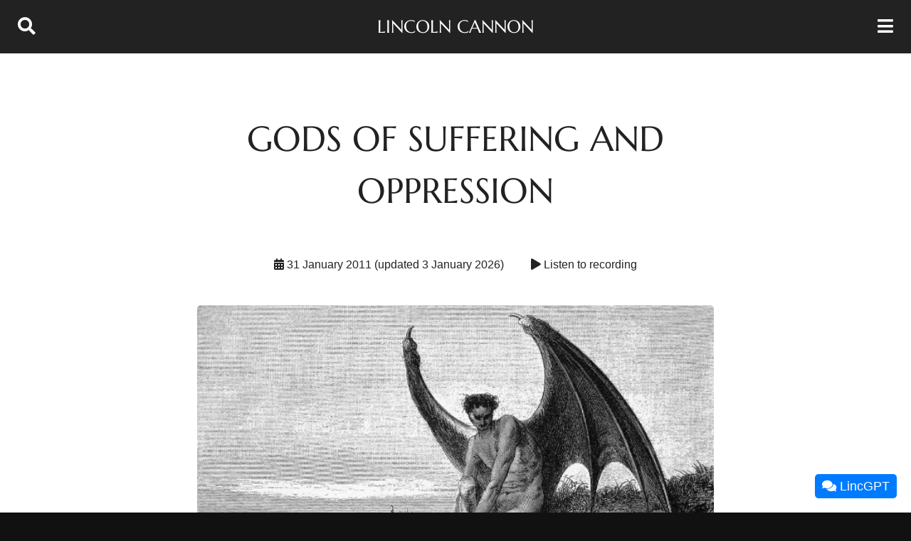

--- FILE ---
content_type: text/html
request_url: https://lincoln.metacannon.net/2011/01/gods-of-suffering-and-oppression.html
body_size: 9594
content:
<!DOCTYPE html> <html lang="en-US" prefix="og: https://ogp.me/ns#"> <head> <meta charset="UTF-8"> <meta name="viewport" content="width=device-width, initial-scale=1, minimum-scale=1"> <title>Gods of suffering and oppression | Lincoln Cannon</title> <meta property="og:title" content="Gods of suffering and oppression"> <link rel="canonical" href="https://lincoln.metacannon.net/2011/01/gods-of-suffering-and-oppression.html"> <meta property="og:url" content="https://lincoln.metacannon.net/2011/01/gods-of-suffering-and-oppression.html"> <meta name="description" content="In response to the New God Argument, an anonymous commenter requested my thoughts on the following David Pearce quote. David is a Transhumanist philosopher ..."> <meta property="og:description" content="In response to the New God Argument, an anonymous commenter requested my thoughts on the following David Pearce quote. David is a Transhumanist philosopher ..."> <meta property="og:image" content="https://1.bp.blogspot.com/-SNqEpt7RLXM/VSGBTe4Vd3I/AAAAAAABuCw/J5n7e0YHG_I/s1600/satan-contemplating.jpg"> <meta property="og:type" content="website"> <meta property="og:site_name" content="Lincoln Cannon"> <meta property="og:locale" content="en_US"> <meta name="twitter:site" content="@lincolncannon"> <meta name="twitter:creator" content="@lincolncannon"> <meta name="twitter:card" content="summary_large_image"> <link href="https://feed.metacannon.net/" rel="alternate" title="Lincoln Cannon" type="application/rss+xml"> <link rel="apple-touch-icon" sizes="180x180" href="/apple-touch-icon.png"> <link rel="icon" type="image/png" sizes="32x32" href="/images/icons/favicon-32x32.png"> <link rel="icon" type="image/png" sizes="192x192" href="/images/icons/android-chrome-192x192.png"> <link rel="icon" type="image/png" sizes="16x16" href="/images/icons/favicon-16x16.png"> <link rel="manifest" href="/images/icons/site.webmanifest"> <link rel="mask-icon" href="/images/icons/safari-pinned-tab.svg" color="#36C"> <meta name="apple-mobile-web-app-title" content="Lincoln Cannon"> <meta name="application-name" content="Lincoln Cannon"> <meta name="msapplication-TileColor" content="#36C"> <meta name="msapplication-TileImage" content="/images/icons/mstile-144x144.png"> <meta name="msapplication-config" content="/images/icons/browserconfig.xml"> <meta name="theme-color" content="#36C"> <script type="application/ld+json">
{
	"@context": "https://schema.org",
	"@type": "Person",
	"@id": "https://lincoln.metacannon.net/#person",
	"name": "Lincoln Cannon",
	"description": "Lincoln Cannon is a technologist and philosopher, and leading voice of Mormon Transhumanism.",
	"address": {
		"@type": "PostalAddress",
		"streetAddress": "50 W Broadway 333 #73216",
		"addressLocality": "Salt Lake City",
		"addressRegion": "Utah",
		"postalCode": "84101",
		"addressCountry": "United States of America"
	},
	"email": "lincoln@metacannon.net",
	"url": "https://lincoln.metacannon.net/"
}
</script> <script type="application/ld+json">
{
	"@context": "http://schema.org",
	"@type": "WebSite",
	"@id": "https://lincoln.metacannon.net/#website",
	"name": "Lincoln Cannon",
	"description": "Lincoln Cannon is a technologist and philosopher, and leading voice of Mormon Transhumanism.",
	"image": {
		"@type": "ImageObject",
		"name": "Lincoln Cannon Banner",
		"url": "https://lincoln.metacannon.net/images/lincolncannon-banner.png"
	},
	"url": "https://lincoln.metacannon.net/",
	"potentialAction": {
		"@type": "SearchAction",
		"target": "https://lincoln.metacannon.net/search.html?q={q}",
		"query-input": "required name=q"
	}
}
</script> <link rel="stylesheet" href="https://cloud.lincolncannon.co/lib/base-4.min.css" crossorigin="anonymous"> <link rel="stylesheet" href="https://cloud.lincolncannon.co/lib/base.popup-5.min.css" crossorigin="anonymous"> <link rel="stylesheet" href="/includes/style.css"> <script>var site_id_google_tagmanager_web="GTM-TJF3MQK";!function(e,t,a,g,n){e[g]=e[g]||[],e[g].push({"gtm.start":(new Date).getTime(),event:"gtm.js"});var r=t.getElementsByTagName(a)[0],m=t.createElement(a),o="dataLayer"!=g?"&l="+g:"";m.async=!0,m.src="https://www.googletagmanager.com/gtm.js?id="+n+o,r.parentNode.insertBefore(m,r)}(window,document,"script","dataLayer",site_id_google_tagmanager_web);</script> </head><body id="page-2011-01-gods-of-suffering-and-oppression" class="layout-post"> <noscript><iframe src="https://www.googletagmanager.com/ns.html?id=GTM-TJF3MQK" height="0" width="0" style="display:none;visibility:hidden"></iframe></noscript> <header id="HeaderContent"> <a id="HeaderSearch" class="header-link" href="/search.html"><i class="fas fa-search"></i><span>Search</span></a> <a id="HeaderTitle" class="header-link" href="/">Lincoln Cannon</a> <a id="HeaderMenu" class="header-link" href="#"><span>Menu</span><i class="fas fa-bars"></i></a> </header> <nav style="display: none;" id="NavContent"> <div> <div id="NavList"> <ul> <li class="nav-home"><a class="nav-link" href="/"><i class="fas fa-home"></i>&nbsp;Home</a></li> <li class="nav-page"><a class="nav-link" href="/about.html"><i class="fas fa-info-circle"></i>&nbsp;About</a></li> <li class="nav-page"><a class="nav-link" href="/publications.html"><i class="fas fa-book"></i></i>&nbsp;Publications</a></li> <li class="nav-page"><a class="nav-link" href="/presentations.html"><i class="fas fa-podium"></i>&nbsp;Presentations</a></li> <li class="nav-page"><a class="nav-link" href="/interviews.html"><i class="fas fa-user-friends"></i>&nbsp;Interviews</a></li> <li class="nav-page"><a class="nav-link" href="/artwork.html"><i class="fas fa-palette"></i>&nbsp;Artwork</a></li> <li class="nav-page"><a class="nav-link" href="/archive.html"><i class="fas fa-archive"></i>&nbsp;Archive</a></li> </ul> </div> <div id="NavListTopics"> <div class="header"><i class="fas fa-tag"></i>&nbsp;Topics</div> <ul> <li class="nav-page"><a class="nav-link" href="/artificial-intelligence.html">Artificial Intelligence</a></li> <li class="nav-page"><a class="nav-link" href="/atheism.html">Atheism</a></li> <li class="nav-page"><a class="nav-link" href="/brain-emulation.html">Brain Emulation</a></li> <li class="nav-page"><a class="nav-link" href="/christian-transhumanism.html">Christian Transhumanism</a></li> <li class="nav-page"><a class="nav-link" href="/compassion-argument.html">Compassion Argument</a></li> <li class="nav-page"><a class="nav-link" href="/courage-assumption.html">Courage Assumption</a></li> <li class="nav-page"><a class="nav-link" href="/creation-argument.html">Creation Argument</a></li> <li class="nav-page"><a class="nav-link" href="/criticisms.html">Criticisms</a></li> <li class="nav-page"><a class="nav-link" href="/friedrich-nietzsche.html">Friedrich Nietzsche</a></li> <li class="nav-page"><a class="nav-link" href="/governance.html">Governance</a></li> <li class="nav-page"><a class="nav-link" href="/millennium.html">Millennium</a></li> <li class="nav-page"><a class="nav-link" href="/mormon-transhumanism.html">Mormon Transhumanism</a></li> <li class="nav-page"><a class="nav-link" href="/mormon-transhumanist-association.html">Mormon Transhumanist Association</a></li> <li class="nav-page"><a class="nav-link" href="/new-god-argument.html">New God Argument</a></li> <li class="nav-page"><a class="nav-link" href="/ontology.html">Ontology</a></li> <li class="nav-page"><a class="nav-link" href="/parables.html">Parables</a></li> <li class="nav-page"><a class="nav-link" href="/postsecular-religion.html">Postsecular Religion</a></li> <li class="nav-page"><a class="nav-link" href="/practical-atonement.html">Practical Atonement</a></li> <li class="nav-page"><a class="nav-link" href="/pragmatism.html">Pragmatism</a></li> <li class="nav-page"><a class="nav-link" href="/problem-of-evil.html">Problem of Evil</a></li> <li class="nav-page"><a class="nav-link" href="/scripture.html">Scripture</a></li> <li class="nav-page"><a class="nav-link" href="/simulation-argument.html">Simulation Argument</a></li> <li class="nav-page"><a class="nav-link" href="/sublime-esthetic.html">Sublime Esthetic</a></li> <li class="nav-page"><a class="nav-link" href="/the-church-of-jesus-christ-of-latter-day-saints.html">The Church of Jesus Christ of Latter-day Saints</a></li> <li class="nav-page"><a class="nav-link" href="/technological-evolution.html">Technological Evolution</a></li> <li class="nav-page"><a class="nav-link" href="/technological-resurrection.html">Technological Resurrection</a></li> <li class="nav-page"><a class="nav-link" href="/technological-singularity.html">Technological Singularity</a></li> <li class="nav-page"><a class="nav-link" href="/theology.html">Theology</a></li> <li class="nav-page"><a class="nav-link" href="/theosis.html">Theosis</a></li> </ul> </div> </div> </nav> <div id="PopupContentUnderlay"></div> <div id="PopupContent"> <div id="PopupContentClose"><a href="#" class="hidelink"><i class="fas fa-times"></i></a></div> <div id="PopupContentMain"> <div id="PopupContentTop"><img src="/images/icons/favicon-32x32.png" alt="Lincoln Cannon"></div> <div id="PopupContentMiddle"> <p style="text-align: center;">Thanks for visiting!</p> </div> <div id="PopupContentBottom"><a href="#" class="hidelink"><i class="fas fa-times"></i> Close</a></div> </div> </div> <script type="application/ld+json">
{
	"@context": "https://schema.org",
	"@type": "Article",
	"@id": "https://lincoln.metacannon.net/2011/01/gods-of-suffering-and-oppression.html#article",
	"author": {
		"@type": "Person",
		"name": "Lincoln Cannon"
	},
	
		
		
		"dateModified": "2026-01-03T00:00:00-07:00",
		
	
	"datePublished": "2011-01-31T00:00:00-07:00",
	"headline": "Gods of suffering and oppression",
	"image": [
		"https://1.bp.blogspot.com/-SNqEpt7RLXM/VSGBTe4Vd3I/AAAAAAABuCw/J5n7e0YHG_I/s1600/satan-contemplating.jpg"
	],
	"mainEntityOfPage": "https://lincoln.metacannon.net/2011/01/gods-of-suffering-and-oppression.html",
	"publisher": {
		"@id": "https://lincoln.metacannon.net/#person"
	}
}
</script> <main id="MainContent"> <div class="narrow"> <article id="PostArticle" data-clarity-region="article" data-post-date="2011-01-31"> <h1>Gods of suffering and oppression</h1> <p id="Author"><i class="fas fa-user"></i> Lincoln Cannon</p> <p id="Date"><i class="fas fa-calendar-alt"></i> 31 January 2011 (updated 3 January 2026)</p> <p id="Audio"> <a title="Listen to a recording of &quot;Gods of suffering and oppression&quot; by Lincoln Cannon" href="#" data-url="https://feed.metacannon.net/2011/01/gods-of-suffering-and-oppression.html.mp3" class="popup-link-audio hidelink" data-title="Gods of suffering and oppression" data-date="31 January 2011 (updated 3 January 2026)"> <i class="fas fa-play"></i> <span>Listen to recording</span> </a> </p> <div id="Content" class="read"> <div class="card artwork-card"> <img src="https://1.bp.blogspot.com/-SNqEpt7RLXM/VSGBTe4Vd3I/AAAAAAABuCw/J5n7e0YHG_I/s1600/satan-contemplating.jpg" alt="" title="" class="caption-image"> </div> <p>In response to the <a href="https://new-god-argument.com">New God Argument</a>, an anonymous commenter requested my thoughts on the following David Pearce quote. David is a Transhumanist philosopher who I respect a great deal, despite some differences of perspective. He calls into question the benevolence of posthumans:</p> <blockquote> <p>“Of all the immense range of alternative activities that future Superbeings might undertake - most presumably inconceivable to us - running ancestor-simulations is one theoretical possibility in a vast state-space of options. On the one hand, posthumans could opt to run paradises for the artificial lifeforms they evolve or create. Presumably they can engineer such heavenly magic for themselves. But for SA purposes, we must imagine that (some of) our successors elect to run malware: to program and replay all the errors, horrors and follies of their distant evolutionary past - possibly in all its classically inequivalent histories, assuming universal QM and maximally faithful ancestor-simulations: there is no unique classical ancestral history in QM.</p> </blockquote> <blockquote> <p>“But why would posthumans decide to do this? Are our Simulators supposed to be ignorant of the implications of what they are doing - like dysfunctional children who can’t look after their pets?</p> </blockquote> <blockquote> <p>“Even the superficial plausibility of ‘running an ancestor-simulation’ depends on the description under which the choice is posed. This plausibility evaporates when the option is rephrased. Compare the referentially equivalent question: are our posthuman descendants likely to recreate/emulate Auschwitz? AIDS? Ageing? Torture? Slavery? Child-abuse? Rape? Witch-burning? Genocide? Today a sociopath who announced he planned to stage a terrorist attack in the guise of “running an ancestor-simulation” would be locked up, not given a research grant.</p> </blockquote> <blockquote> <p>“SA invites us to consider the possibility that the Holocaust and daily small-scale horrors will be recreated in future, at least on our local chronology - a grotesque echo of Nietzschean ‘eternal recurrence’ in digital guise. Worse, since such simulations are so computationally cheap, even the most bestial acts may be re-enacted an untold multitude of times by premeditated posthuman design. It is this hypothetical abundance of computational copies that lends SA’s proposal that one may be living in a simulation its argumentative bite.</p> </blockquote> <blockquote> <p>“At least the traditional Judeo-Christian Deity was supposed to be benevolent, albeit in defiance of the empirical evidence and discrepancies in the Biblical text. But any Creator/Simulator who opts to run prerecorded ancestor-simulations presumably knows of the deceit practised on the sentient beings it simulates. If the Simulators have indeed deceived us on this score, then what can we be expected to know of unsimulated Reality that transcends our simulation? What trans-simulation linguistic apparatus of meaning and reference can we devise to speak of what our Deceiver(s) are purportedly up to?</p> </blockquote> <blockquote> <p>“Intuitively, one might suppose posthumans may be running copies of us because they find ancestral Darwinian life interesting in some way. After all, we experiment on ‘inferior’ non-human animals and untermenschen with whom we share a common ancestry. Might not intellectual curiosity entitle superintelligent beings to treat us in like manner? Or perhaps observing our antics somehow amuses our Simulators - if the homely dramaturgical metaphor really makes any sense. Or perhaps they just enjoy running snuff movies.</p> </blockquote> <blockquote> <p>“Yet this whole approach seems misconceived. It treats posthumans as though they were akin to classical Greek gods - just larger-than-life versions of ourselves. Even if advanced beings were to behave in such a manner, would they really choose to create simulated beings that suffered - as distinct from formally simulating their ancestral behaviour in the way we computationally simulate the weather?”</p> </blockquote> <p>First, as context, only one of the three conclusions of the New God Argument depends on ideas related to benevolence, which are the focus of David’s remarks. The conclusions that we should trust in the present existence of posthumans, and that we should trust that posthumans probably created out world, stand logically independent of the conclusion that we should trust posthumans probably are more benevolent than us.</p> <p>Thus, if David’s criticism were to defeat the one conclusion, without establishing any weaknesses in the assumptions from which the other conclusions arise, we would still find ourselves in the position of acknowledging a practical or moral obligation to trust in the present existence of posthumans that created our world. But we would no longer need to acknowledge any practical or moral obligation to trust that our creators are more benevolent than us. That’s not a logically contradictory position, and it’s not a new position either. In fact, such a position is at least as old as branches of early Christian Gnosticism that held our creator to be a malicious tyrant from whom the Christ would save us.</p> <p>Second, also as context, it continues to fascinate me that it’s primarily among Transhumanists that the assumptions related to the Benevolence Argument are the most controversial of the assumptions of the New God Argument. Outside Transhumanist circles, I get more skeptical feedback on assumptions related to the Angel and Creation Arguments. Of course, one of the reasons for the difference is that the assumptions on which the Angel and Creation Arguments are based have been well rehearsed and championed by popular Transhumanist thinkers like Nick Bostrom and Robin Hanson. Another reason, not often acknowledged, is the dominance of anti-theistic emotion (not just reason) among Transhumanists, which inclines some of us to focus on and react to the problem of evil rather than the actual assumptions of the Benevolence Argument.</p> <p>That leads to my third contextual note, which is that the problem of evil is not directly relevant to the New God Argument, either as a whole or even when considering the Benevolence Argument in particular. The logical problem of evil is applicable only to the hypothesis of a God of superlative power and benevolence. In contrast to an ontological argument for that than which nothing greater can be conceived, the New God Argument concerns itself only with posthumans that are greater than we can now conceive.</p> <p>So what, then, of the practical problem of evil? Shouldn’t even a non-superlative posthuman be capable of creating worlds less evil than that we now experience? Maybe. And that’s a question that quite literally keeps me up at night on occasion. But it’s also beside the point when considering the initial merits of the New God Argument.</p> <p>The argument doesn’t assume posthuman benevolence. It doesn’t even conclude posthuman benevolence. Rather, it concludes we should TRUST that posthumans are MORE benevolent than us. And it bases this conclusion on the practical and moral ramifications of trusting that we will survive our own increasingly risky technological power.</p> <p>There are no sophistic appeals to any privileged view of inherent morality in the natural order of things. Quite to the contrary, the New God Argument explicitly acknowledges an increasing risk of unjustifiable evils and attributes our ongoing flourishing in the face of those risks to a combination of increasing defensive capacity and benevolence.</p> <p>So can civilizations survive the risks inherent in biological evolution and accelerating technological change without becoming increasingly benevolent? Can increasing defensive capacity alone suffice? These are the relevant questions. If we answer the latter question in the negative (which I think we have good reason to do) then the practical problem of evil, insofar as it’s assertive, is actually a pessimistic answer to the former question. It implies that posthumans do not exist, and therefore we probably will go extinct before becoming posthumans.</p> <p>In that context, then, I’ll explain how my perspective differs from that advocated by David. He advocates abolitionism, which is the idea that suffering can be wholly or at least largely eradicated by posthumans – I hope that short characterization does him no injustice. I consider the idea to be noble in intention. However, in application, I can imagine it only as the worst kind of oppression.</p> <p>While I certainly do not advocate suffering, I cannot conceive of the possibility of meaningful experience in a world that does not allow for suffering. Meaning, even in its most basic forms as discernment or sensing or interaction, arises from the capacity to distinguish or categorize or react. So long as we can do these things, we will contrast suffering from enjoyment, pain from pleasure, more desired from less desired, more empowering from less empowering, even as we invent whole new modes of experience on which to apply these categories.</p> <p>Our present experience of pain and pleasure is not arbitrary. But rather it’s the product of billions of years of evolution, which presumably continues to tend toward optimizing the amount of suffering we can and do experience insofar as it benefits survival and reproduction. In a world without sensory feedback that is sufficiently poignant to motivate the degree of seriousness that we now attribute to suffering, why would we expect anything more than the level of intelligence we see in simple organisms? Even the amazing narrow super-intelligence of modern computers wouldn’t survive more than a few weeks without the abiding concern of creatures like humans, motivated enough by their pains and pleasures, and higher level desires and wills and frustrations, to overcome apathy and pursue empowerment.</p> <p>I do think we have, and will increasingly have, the power to eradicate suffering. However, using that power will not always be the right thing to do. The only way to eliminate all suffering is to eliminate all experience, which is the ultimate form of nihilism – well beyond mere questions of morality. Partial eliminations of suffering come with various costs and benefits, and different persons will measure them differently.</p> <p>Although there is certainly an extent to which we as a community should seek to limit each other, there is also an extent to which we should seek to relinquish each other. There is an extent to which we should allow others to risk suffering in pursuit of empowerment. To prevent their risking when their pursuit is not oppressive is the essence of immorality. It is stealing that which another has created, even murdering that which is another’s life.</p> <p>In the Mormon tradition, we tell of a pre-mortal war in heaven. The war, fought by all the spirit children of God, began with two opposing proposals regarding the creation of the world. On the one hand, Christ proposed relinquishing creation to permit moral agency, with its inherent experiences of misery and joy, so that we would have the possibility to become like God. On the other, Satan proposed controlling creation, preserving it from any risk of suffering or loss.</p> <p>The battle did not end in the pre-mortal heaven. It’s still being fought as we procreate. It’s still being fought as we take early steps toward creating our own spirit children – artificial intelligence. It’s still being fought as we debate whether and to what extent we should relinquish and empower our children to become as we are.</p> <p>Should we allow our children to suffer? How much should we limit the risk? Should we allow the risk to increase indefinitely over time? Or should we altogether reject further propagation of the mode of existence that we have known?</p> <p>As the mythology goes, all who have lived and now live in this world accepted in the pre-mortal world the proposal of Christ, to risk suffering for the opportunity to become as God. I don’t think we should change our minds. And I welcome the expression of opinions to the contrary. In particular, I’m sure I have much to learn from persons like David Pearce.</p> </div> </article> <div id="Support"> <p>Thanks for reading! My work has significant costs in time and money. If you find value in it, please consider supporting me in the following ways:</p> <ol> <li><a href="#Comments">Comment</a> thoughtfully below.</li> <li> <div>Share on social media:</div> <div><a href="https://www.facebook.com/sharer/sharer.php?u=https://lincoln.metacannon.net/2011/01/gods-of-suffering-and-oppression.html" target="_blank" class="hidelink"><i class="fab fa-facebook-square"></i> Facebook</a></div> <div><a href="https://www.linkedin.com/sharing/share-offsite/?url=https://lincoln.metacannon.net/2011/01/gods-of-suffering-and-oppression.html" target="_blank" class="hidelink"><i class="fab fa-linkedin"></i> LinkedIn</a></div> <div><a href="https://twitter.com/intent/tweet?url=https://lincoln.metacannon.net/2011/01/gods-of-suffering-and-oppression.html" target="_blank" class="hidelink"><i class="fab fa-twitter-square"></i> Twitter</a></div> </li> <li><a href="#Newsletter">Subscribe</a> to my newsletter.</li> <li> <div>Make a donation:</div> <div><a href="https://www.paypal.com/donate?hosted_button_id=4VTJVLPWHS8BG" target="_blank" class="hidelink"><i class="fab fa-paypal"></i> PayPal</a></div> <div><a href="https://commerce.coinbase.com/checkout/a912a65e-b9fd-40a4-89d1-f905380f5725" target="_blank" class="hidelink"><i class="fab fa-bitcoin"></i> Crypto</a></div> </li> <li>Check out my sponsors!</li> </ol> <div id="Sponsors"> <p class="separator">Sponsors</p> <p> <a href="https://www.awin1.com/awclick.php?gid=566724&mid=92029&awinaffid=2108849&linkid=4349310&clickref=" target="_blank"><img src="/images/sponsors/thrivous.svg" alt="Thrivous"/></a> <b>Thrivous</b> is the human enhancement company. We develop nootropics to enhance cognition and geroprotectors to promote healthy aging. Use code SUPERHUMAN for 50% off your first order at <a href="https://www.awin1.com/awclick.php?gid=566724&mid=92029&awinaffid=2108849&linkid=4349310&clickref=" target="_blank">thrivous.com</a>. </p> </div> </div> <div id="Comments"> <h2>Comments</h2> <div id="disqus_thread" class="lock-size"></div> <script>var disqus_config=function(){this.page.url="https://lincoln.metacannon.net/2011/01/gods-of-suffering-and-oppression.html",this.page.identifier="page-2011-01-gods-of-suffering-and-oppression"};!function(){var n=document,e=n.createElement("script");e.src="https://lincolncannon.disqus.com/embed.js",e.setAttribute("data-timestamp",+new Date),(n.head||n.body).appendChild(e)}();</script> <noscript>Please enable JavaScript to view comments.</noscript> </div> <div id="MoreArticles"> <h2>More Articles</h2> <p> Read more articles from Lincoln Cannon about <a href="/compassion-argument.html">Compassion Argument</a>, <a href="/problem-of-evil.html">Problem of Evil</a>, <a href="/technological-evolution.html">Technological Evolution</a>, <a href="/postsecular-religion.html">Postsecular Religion</a>, and <a href="/mormon-transhumanism.html">Mormon Transhumanism</a>. You can browse the <a href="/archive.html">archive</a>. Or check out an article below. </p> <ul class="grid"> <li> <div class="card article-card"> <a class="hidelink" href="/2011/01/jesus-doesnt-like-our-religious.html" title="Read &quot;Jesus Doesn&#39;t Like Our Religious Arrogance&quot; by Lincoln Cannon"><img loading="lazy" src="https://cloud.metacannon.net/lincoln/images/thumbnails/lincoln/images/artwork/hypocrites-1200x675.jpg" alt="&quot;Jesus Doesn&#39;t Like Our Religious Arrogance&quot; by Lincoln Cannon"></a> <h3> <a class="reverselink" href="/2011/01/jesus-doesnt-like-our-religious.html" title="Read &quot;Jesus Doesn&#39;t Like Our Religious Arrogance&quot; by Lincoln Cannon">Jesus Doesn't Like Our Religious Arrogance</a> </h3> <div> Christians purportedly look to Jesus as the principal example of the kind of person we should be. In some cases, however, we’ve clearly failed to read, understand, or internalize the descriptions of Jesus in the New Testament. So, instead of comforting those who mourn, some of us heckle those who ... <a class="nowrap hidelink" href="/2011/01/jesus-doesnt-like-our-religious.html" title=" Read &quot;Jesus Doesn&#39;t Like Our Religious Arrogance&quot; by Lincoln Cannon">Read the article →</a> </div> </div> </li> <li> <div class="card article-card"> <a class="hidelink" href="/2011/02/response-to-cris-putnam-on-christian.html" title="Read &quot;Response to Cris Putnam on Christian Transhumanism&quot; by Lincoln Cannon"><img loading="lazy" src="https://4.bp.blogspot.com/-oRo2tbV0-8c/VZbgdvlaXFI/AAAAAAABwZg/oCfrW_M1irM/s1600/cris-putnam.jpg" alt="&quot;Response to Cris Putnam on Christian Transhumanism&quot; by Lincoln Cannon"></a> <h3> <a class="reverselink" href="/2011/02/response-to-cris-putnam-on-christian.html" title="Read &quot;Response to Cris Putnam on Christian Transhumanism&quot; by Lincoln Cannon">Response to Cris Putnam on Christian Transhumanism</a> </h3> <div> This is a response to a critique of Christian Transhumanism from Cris Putnam. Cris summarizes his critique as follows: "... promoters of Christian transhumanism are driven by an unbiblical anthropology, a Pelegian view of sin, and a profound misunderstanding of the Christian life characteristic of theological liberalism." One aspect of ... <a class="nowrap hidelink" href="/2011/02/response-to-cris-putnam-on-christian.html" title=" Read &quot;Response to Cris Putnam on Christian Transhumanism&quot; by Lincoln Cannon">Read the article →</a> </div> </div> </li> </ul> </div> </div> </main> <footer id="FooterContent"> <div id="Newsletter"> <div id="NewsletterContent"> <div id="NewsletterContentOverlay"></div> <div class="header">Newsletter</div> <p>Lincoln shares a newsletter about technological evolution, postsecular religion, and Mormon Transhumanism. Subscribe now!</p> <form id="NewsletterForm" name="NewsletterForm" action="https://metacannon.us9.list-manage.com/subscribe/post-json?u=e345a95f457d767dc050ab825&id=8d07be384f&c=?" method="GET" target="_top"> <div id="NewsletterFormInput"> <div id="NewsletterFormImportant" aria-hidden="true"><input type="text" name="b_e345a95f457d767dc050ab825_8d07be384f" tabindex="-1" value=""></div> <div> <input id="NewsletterFormGDPR" type="checkbox" name="gdpr[22845]" value="Y" required> <label for="NewsletterFormGDPR">Yes! I want to receive email and advertising from Lincoln Cannon.</label> </div> <div class="inline"> <input type="email" value="" name="EMAIL" placeholder="Email" autocomplete="email" required> <input type="submit" value="Subscribe" name="subscribe"> </div> </div> <div id="NewsletterFormMessage" class="message message-positive newsletter-form-message"> <i class="fas fa-spinner fa-pulse fa-1x fa-fw"></i> Please wait while we set up your subscription to the newsletter ... </div> <div id="NewsletterFormMessageError" class="message message-negative newsletter-form-message"> Sorry. That didn't work. But no worries! <a href="https://eepurl.com/djHJ5j">Click here to try again →</a> </div> <div id="NewsletterFormMessageSuccess" class="message message-positive newsletter-form-message"> Please check your email to confirm subscription to the newsletter. Thanks! </div> </form> </div> </div> <div id="FooterUpper"> <div id="FooterNav" class="footer-upper-section"> <div class="header">Menu</div> <ul> <li><a href="/about.html" class="link-icon-label"><i class="fas fa-info-circle"></i><span>About</span></a></li> <li><a href="/publications.html" class="link-icon-label"><i class="fas fa-book"></i><span>Publications</span></a></li> <li><a href="/presentations.html" class="link-icon-label"><i class="fas fa-podium"></i><span>Presentations</span></a></li> <li><a href="/interviews.html" class="link-icon-label"><i class="fas fa-user-friends"></i><span>Interviews</span></a></li> <li><a href="/artwork.html" class="link-icon-label"><i class="fas fa-palette"></i><span>Artwork</span></a></li> <li><a href="/archive.html" class="link-icon-label"><i class="fas fa-archive"></i><span>Archive</span></a></li> </ul> </div> <div id="FooterContact" class="footer-upper-section"> <div class="header">Contact</div> <ul> <li><a href="mailto:lincoln@metacannon.net" class="link-icon-label"><i class="fas fa-envelope"></i><span>lincoln@metacannon.net</span></a></li> <li><a href="https://www.google.com/maps/place/Orem+UT+USA" target="_blank" rel="noopener" class="link-icon-label"><i class="fas fa-map-marker"></i><span>Orem UT USA</span></a></li> <li><a href="https://www.google.com/maps/place/Salt+Lake+City+UT+84110+USA" target="_blank" rel="noopener" class="link-icon-label"><i class="fas fa-mail-bulk"></i><span>50 W Broadway 333 #73216<br>SLC UT 84101 USA</span></a></li> </ul> </div> <div id="FooterSocial" class="footer-upper-section"> <div class="header">Follow</div> <ul> <li><a href="https://www.facebook.com/lincolncannon" target="_blank" rel="noopener" class="link-icon-label"><i class="fab fa-facebook-square"></i><span>Facebook</span></a></li> <li><a href="https://www.instagram.com/lincolncannon" target="_blank" rel="noopener" class="link-icon-label"><i class="fab fa-instagram-square"></i><span>Instagram</span></a></li> <li><a href="https://www.linkedin.com/in/lincolncannon" target="_blank" rel="noopener" class="link-icon-label"><i class="fab fa-linkedin"></i><span>LinkedIn</span></a></li> <li><a href="https://twitter.com/lincolncannon" target="_blank" rel="noopener" class="link-icon-label"><i class="fab fa-twitter-square"></i><span>Twitter</span></a></li> <li><a href="https://www.youtube.com/user/lincolncannon" target="_blank" rel="noopener" class="link-icon-label"><i class="fab fa-youtube-square"></i><span>YouTube</span></a></li> <li><a href="https://feed.metacannon.net/" target="_blank" rel="noopener" class="link-icon-label"><i class="fas fa-rss-square"></i><span>RSS Feed</span></a></li> </ul> </div> </div> <div id="FooterLower"> <ul> <li><a href="/">Home</a></li> <li><a href="https://www.iubenda.com/privacy-policy/341574" class="iubenda-nostyle no-brand iubenda-embed" title="Privacy Policy">Privacy Policy</a></li> <li><a href="https://www.iubenda.com/privacy-policy/341574/cookie-policy" class="iubenda-nostyle no-brand iubenda-embed" title="Cookie Policy">Cookie Policy</a></li> <li><a href="https://www.iubenda.com/terms-and-conditions/341574" class="iubenda-nostyle no-brand iubenda-embed" title="Terms and Conditions">Terms and Conditions</a></li> <li>&copy; 1974-2026 Lincoln Cannon</li> </ul> </div> </footer> <script src="https://cloud.lincolncannon.co/lib/jquery-3.6.3.min.js" integrity="sha384-y3qdLXaWxO6jLpbu/j34FhaBKWgnM5KriLibXJ8oNCCetqJPHlV+j/tDJo8iGCo3" crossorigin="anonymous"></script> <script src="https://cloud.lincolncannon.co/lib/jquery.sidr.min.js" integrity="sha384-Gdv3vy/NhH55cFqX+QQHeh62SXuTTwxqHE2KIvaS/RU2dZ7Z+OGfZu5n7A1G/zmx" crossorigin="anonymous"></script> <script src="https://kit.fontawesome.com/6c85224031.js" crossorigin="anonymous"></script> <script src="https://cloud.lincolncannon.co/lib/base-11.min.js" integrity="sha384-jEiiddzsXdbAw6QB8XMiaMkwuK8nRbyuAT/hu08OxJJ8NQNXREIF2yMTqPjaiP8s" crossorigin="anonymous"></script> <script src="https://cloud.lincolncannon.co/lib/base.analytics-3.min.js" integrity="sha384-/fM70qtzMB5psTlloX1H/o4Yoz83MIY5mOFU2mtTKDua6UrKZoB3KE0at2QAkyOA" crossorigin="anonymous"></script> <script src="https://cloud.lincolncannon.co/lib/base.popup-5.min.js" integrity="sha384-rTPQkX3YUCTShVppNd2JOsYApv57w8z6pOcX804dhhQtuG4wC5opufWRDfpL7YLc" crossorigin="anonymous"></script> <script src="https://cdn.iubenda.com/iubenda.js" crossorigin="anonymous"></script> <script src="/includes/script.js"></script> <script>var chatWidgetDomain=window.location.hostname,chatWidgetScript="https://cloud.lincolncannon.co/lib/assistant.min.js";"localhost"!==chatWidgetDomain&&"lincoln-dev.metacannon.net"!==chatWidgetDomain||(chatWidgetScript="https://cloud-dev.lincolncannon.co/lib/assistant.min.js"),window.ChatWidgetConfig={title:"LincGPT",context:"Hi. I'm LincGPT, an AI trained on all public writing of Lincoln Cannon. Learn more about me in <a href='/2024/08/meet-lincgpt.html'>my introduction</a>. How can I help?",retext:"Hello again. LincGPT here, ready to help.",description:"LincGPT is an AI trained on all public writing of Lincoln Cannon. Learn more about him in <a href='/2024/08/meet-lincgpt.html'>his introduction</a>."};var script=document.createElement("script");script.src=chatWidgetScript,document.head.appendChild(script);</script> </body> </html>

--- FILE ---
content_type: text/html; charset=utf-8
request_url: https://disqus.com/embed/comments/?base=default&f=lincolncannon&t_i=page-2011-01-gods-of-suffering-and-oppression&t_u=https%3A%2F%2Flincoln.metacannon.net%2F2011%2F01%2Fgods-of-suffering-and-oppression.html&t_d=Gods%20of%20suffering%20and%20oppression&t_t=Gods%20of%20suffering%20and%20oppression&s_o=default
body_size: 9376
content:
<!DOCTYPE html>

<html lang="en" dir="ltr" class="not-supported type-">

<head>
    <title>Disqus Comments</title>

    
    <meta name="viewport" content="width=device-width, initial-scale=1, maximum-scale=1, user-scalable=no">
    <meta http-equiv="X-UA-Compatible" content="IE=edge"/>

    <style>
        .alert--warning {
            border-radius: 3px;
            padding: 10px 15px;
            margin-bottom: 10px;
            background-color: #FFE070;
            color: #A47703;
        }

        .alert--warning a,
        .alert--warning a:hover,
        .alert--warning strong {
            color: #A47703;
            font-weight: bold;
        }

        .alert--error p,
        .alert--warning p {
            margin-top: 5px;
            margin-bottom: 5px;
        }
        
        </style>
    
    <style>
        
        html, body {
            overflow-y: auto;
            height: 100%;
        }
        

        #error {
            display: none;
        }

        .clearfix:after {
            content: "";
            display: block;
            height: 0;
            clear: both;
            visibility: hidden;
        }

        
    </style>

</head>
<body>
    

    
    <div id="error" class="alert--error">
        <p>We were unable to load Disqus. If you are a moderator please see our <a href="https://docs.disqus.com/help/83/"> troubleshooting guide</a>. </p>
    </div>

    
    <script type="text/json" id="disqus-forumData">{"session":{"canModerate":false,"audienceSyncVerified":false,"canReply":true,"mustVerify":false,"recaptchaPublicKey":"6LfHFZceAAAAAIuuLSZamKv3WEAGGTgqB_E7G7f3","mustVerifyEmail":false},"forum":{"aetBannerConfirmation":null,"founder":"23679232","twitterName":"LincolnCannon","commentsLinkOne":"1 Comment","guidelines":null,"disableDisqusBrandingOnPolls":false,"commentsLinkZero":"0 Comments","disableDisqusBranding":false,"id":"lincolncannon","createdAt":"2021-09-25T17:54:04.268083","category":"Culture","aetBannerEnabled":false,"aetBannerTitle":null,"raw_guidelines":null,"initialCommentCount":null,"votingType":0,"daysUnapproveNewUsers":null,"installCompleted":true,"moderatorBadgeText":"","commentPolicyText":null,"aetEnabled":false,"channel":null,"sort":4,"description":"\u003cp>Lincoln is a technologist and philosopher, and leading advocate of Mormon Transhumanism. He writes and presents about technological evolution and postsecular religion.\u003c/p>","organizationHasBadges":true,"newPolicy":true,"raw_description":"Lincoln is a technologist and philosopher, and leading advocate of Mormon Transhumanism. He writes and presents about technological evolution and postsecular religion.","customFont":null,"language":"en","adsReviewStatus":1,"commentsPlaceholderTextEmpty":null,"daysAlive":0,"forumCategory":{"date_added":"2016-01-28T01:54:31","id":3,"name":"Culture"},"linkColor":null,"colorScheme":"auto","pk":"7220582","commentsPlaceholderTextPopulated":null,"permissions":{},"commentPolicyLink":null,"aetBannerDescription":null,"favicon":{"permalink":"https://disqus.com/api/forums/favicons/lincolncannon.jpg","cache":"//a.disquscdn.com/1763052994/images/favicon-default.png"},"name":"Lincoln Cannon","commentsLinkMultiple":"{num} Comments","settings":{"threadRatingsEnabled":false,"adsDRNativeEnabled":false,"behindClickEnabled":false,"disable3rdPartyTrackers":true,"adsVideoEnabled":false,"adsProductVideoEnabled":false,"adsPositionBottomEnabled":false,"ssoRequired":false,"contextualAiPollsEnabled":false,"unapproveLinks":true,"adsPositionRecommendationsEnabled":false,"adsEnabled":false,"adsProductLinksThumbnailsEnabled":false,"hasCustomAvatar":false,"organicDiscoveryEnabled":false,"adsProductDisplayEnabled":false,"adsProductLinksEnabled":false,"audienceSyncEnabled":false,"threadReactionsEnabled":true,"linkAffiliationEnabled":false,"adsPositionAiPollsEnabled":false,"disableSocialShare":false,"adsPositionTopEnabled":false,"adsProductStoriesEnabled":false,"sidebarEnabled":false,"adultContent":false,"allowAnonVotes":false,"gifPickerEnabled":true,"mustVerify":true,"badgesEnabled":false,"mustVerifyEmail":true,"allowAnonPost":false,"unapproveNewUsersEnabled":false,"mediaembedEnabled":false,"aiPollsEnabled":false,"userIdentityDisabled":false,"adsPositionPollEnabled":false,"discoveryLocked":false,"validateAllPosts":false,"adsSettingsLocked":false,"isVIP":false,"adsPositionInthreadEnabled":false},"organizationId":4689826,"typeface":"auto","url":"https://lincoln.metacannon.net/","daysThreadAlive":0,"avatar":{"small":{"permalink":"https://disqus.com/api/forums/avatars/lincolncannon.jpg?size=32","cache":"//a.disquscdn.com/1763052994/images/noavatar32.png"},"large":{"permalink":"https://disqus.com/api/forums/avatars/lincolncannon.jpg?size=92","cache":"//a.disquscdn.com/1763052994/images/noavatar92.png"}},"signedUrl":"https://disq.us/?url=https%3A%2F%2Flincoln.metacannon.net%2F&key=D9wKO78AKs10KpQxeySZbQ"}}</script>

    <div id="postCompatContainer"><div class="comment__wrapper"><div class="comment__name clearfix"><img class="comment__avatar" src="//a.disquscdn.com/1763052994/images/noavatar92.png" width="32" height="32" /><strong><a href="">Lincoln Cannon</a></strong> &bull; 14 years ago
        </div><div class="comment__content"><p>Anonymous, thanks for your additional posts, and sorry about the slow repsonse. Here's an example of the contradictions I see in the "Rights for Future Simulated Persons".<br><br>#5 contradicts #1-#4 and #6 because total morphological freedom and unlimited personal enablement imply freedom and enablement to enslave, pollute, age and die, among a long list of other oppressive behaviors. To escape the contradiction, #5 could be adjusted to something like ". . . maximal personal enablement, morphological freedom and cognitive liberty within the limits of other rights."</p></div></div><div class="comment__wrapper"><div class="comment__name clearfix"><img class="comment__avatar" src="//a.disquscdn.com/1763052994/images/noavatar92.png" width="32" height="32" /><strong><a href="">Anonymous</a></strong> &bull; 14 years ago
        </div><div class="comment__content"><p>"Consider, for example, that we might instrument the computation of a detailed universe in a black hole, perhaps by controlling it's parameters, and with some degree of ability to act within the created universe without total control"<br><br>Well obviously, if we're talking about black hole computers, it might be a bit harder! ;-) But yes, I have to admit I was thinking in the terms of the predictions for Strong AI and virtual reality made by Ray Kurzweil. I mostly wasn't thinking of the more exotic possibilities, like quantum-level whole universe emulation and black hole computers.</p></div></div><div class="comment__wrapper"><div class="comment__name clearfix"><img class="comment__avatar" src="//a.disquscdn.com/1763052994/images/noavatar92.png" width="32" height="32" /><strong><a href="">Anonymous</a></strong> &bull; 14 years ago
        </div><div class="comment__content"><p>"no less" <br>Sorry, I meant no more.</p></div></div><div class="comment__wrapper"><div class="comment__name clearfix"><img class="comment__avatar" src="//a.disquscdn.com/1763052994/images/noavatar92.png" width="32" height="32" /><strong><a href="">Anonymous</a></strong> &bull; 14 years ago
        </div><div class="comment__content"><p>"Anonymous, as I understand them, numbers 5 through 7 contradict numbers 1 through 4. Paternalism comes with a cost, in the least narrowing the possibility space. In making this observation, I don't intend to advocate the opposite of paternalism. Rather, I'm suggesting that one-size-fits-all paternalism would be deeply immoral."<br><br>Now, I definitely disagree that they are contradictory.<br><br>1.Obviously, not introducing aging and disease in de novo persons violates their liberty no less than introducing it does.<br>2. How the heck is providing conditional access to these basic things provide more self-determination? Obviously, it doesn't. Nobody's liberty is violated if everyone's needs are met unconditionally by automated programs in virtual reality.<br>3. That's just setting up and ensuring the environment is nice. If the consensus was otherwise (it isn't in the real world), then I wouldn't have a problem.<br>4. People don't do work they don't feel like and get everything for free and that's...oppressive?</p></div></div><div class="comment__wrapper"><div class="comment__name clearfix"><img class="comment__avatar" src="//a.disquscdn.com/1763052994/images/noavatar92.png" width="32" height="32" /><strong><a href="">Lincoln Cannon</a></strong> &bull; 14 years ago
        </div><div class="comment__content"><p>Should we be allowed to experience real courage?</p></div></div><div class="comment__wrapper"><div class="comment__name clearfix"><img class="comment__avatar" src="//a.disquscdn.com/1763052994/images/noavatar92.png" width="32" height="32" /><strong><a href="">Lincoln Cannon</a></strong> &bull; 14 years ago
        </div><div class="comment__content"><p>Anonymous, as I understand them, numbers 5 through 7 contradict numbers 1 through 4. Paternalism comes with a cost, in the least narrowing the possibility space. In making this observation, I don't intend to advocate the opposite of paternalism. Rather, I'm suggesting that one-size-fits-all paternalism would be deeply immoral.<br><br>I also don't share the assumption that controlling the details of advanced computed worlds is necessarily as easy (or desirable) as controlling details in our contemporary computed worlds, which already demonstrate the possibility of excessive control. Consider, for example, that we might instrument the computation of a detailed universe in a black hole, perhaps by controlling it's parameters, and with some degree of ability to act within the created universe without total control. Also, I think Jonathan stated it well when pointing out that chosen parameters for a create world would depend on our goals, and the goal of producing a new generation of creators seems likely to require a wholly different environment than would the goal of producing maximally happy intelligence within a particular static upper-bound of suffering risk.</p></div></div><div class="comment__wrapper"><div class="comment__name clearfix"><img class="comment__avatar" src="//a.disquscdn.com/1763052994/images/noavatar92.png" width="32" height="32" /><strong><a href="">Lincoln Cannon</a></strong> &bull; 14 years ago
        </div><div class="comment__content"><p>Hi Rex. Here's a link to a presentation of the New God Argument for a Mormon audience:<br><br><a href="https://disq.us/url?url=https%3A%2F%2Fdocs.google.com%2FView%3Fid%3Ddfzwxpjb_348dvtrkjdg%26pli%3D1%3AzK2L_gp65TmtidIWTI8S1baPpcs&amp;cuid=7220582" rel="nofollow noopener" target="_blank" title="https://docs.google.com/View?id=dfzwxpjb_348dvtrkjdg&amp;pli=1">https://docs.google.com/Vie...</a><br><br>It is explicitly an argument for trust (faith) in beings that may qualify as God rather than an argument for anything like their existence. Rather than making the argument less poignant, this focus on trust actually should make it more poignant because trust has explicitly practical consequence, whereas consent to existence doesn't seem to entail much if any change to behavior.<br><br>As for posthumans, from a Mormon perspective, think of them as transfigured or resurrected beings, in all their diversity. <br><br>And regarding "mythology", I do always intend it to be understood formally and not dismissively, although I do think questions of historicity, in this domain, are far less important than questions of symbolic meaning. I don't expect God to communicate with me in terms of 22nd century science or according to the understanding enabled by posthumans anatomy. Likewise, I don't lose sleep worrying about whether prophets are infallible historians. They almost certainly are not, but that's fine because my respect for them does not stem from any demonstrated expertise in history. <br><br>Yes. The TSA is like a blind date gone bad. ;-)</p></div></div><div class="comment__wrapper"><div class="comment__name clearfix"><img class="comment__avatar" src="//a.disquscdn.com/1763052994/images/noavatar92.png" width="32" height="32" /><strong><a href="">Anonymous</a></strong> &bull; 14 years ago
        </div><div class="comment__content"><p>Rights for Future Simulated Persons<br> In no particular order:<br>1.Eradicate aging and disease (rather, never introduce them)<br>2.Ensure unconditional access to the best possible food, water, shelter, and clothing that computational power allows<br>3.Zero-pollution and maximally aesthetic and functional environment<br>4.Eliminate unwanted work and provide unlimited material abundance<br>5.Guaranteed access to unlimited personal enablement and total morphological freedom and cognitive liberty (real liberty)<br>6.Make all possible forms of oppression and violence physically impossible, revocable at democratic vote ;-)<br>7.Full, equal real world legal rights for simulated persons, including comprehensive positive and negative rights<br><br>You may laugh (I did), but I'm just as sure this is possible as I am that simulated worlds indistinguishable from our perceived reality and sentient person simulations are possible. If they are possible, then superintelligent posthumans could almost certainly make these (comparatively) extremely simple manipulations. In my opinion, the difficulty of getting to the point where we can make these things is far, far harder than this. I think it's silly to assume otherwise. If we can make an entire Matrix complete with real simulated people it's very odd to assume that even maximally superintelligent posthumans wouldn't be able to control it to such a trivial degree. I find it very doubtful that (given such things are possible) controlling them in such a way is physically impossible. Note I'm not talking about eliminating all suffering, but something a little more modest. More boldly, I have a conviction that these things are possible in meatspace, for the the most part. I believe that suffering CAN be drastically reduced (at least) without sacrificing anything of value. That is, it's physically possible. It's not like we can either completely eliminate suffering (in sims or not), or do nothing at all. I think almost all the evils of the world are contingencies, and are not absolutely physically necessary for the existence of people living worthwhile lives. Do you think that is over-optimistic?</p></div></div><div class="comment__wrapper"><div class="comment__name clearfix"><img class="comment__avatar" src="//a.disquscdn.com/1763052994/images/noavatar92.png" width="32" height="32" /><strong><a href="">Rex</a></strong> &bull; 14 years ago
        </div><div class="comment__content"><p>-Trusting, assuming, or concluding "posthuman" benevolence, which is more absolute? I guess trusting is kind of like hoping or exercising faith. I suppose if you are assuming you are taking for granted and maybe not doing anything to make something come to pass. I imagine no one can truly conclude something until something is proven, and for us, future events can't really be proven and final conclusions can't be drawn (at least not through conventional physical scientific analysis or demonstration).<br><br>A question, just curious, since I'm not fully yet aware of all the particulars of the New God Argument and posthumanism; -are beings who are now humans supposed to become posthumans while still "in the flesh" in this life? Is there supposed to be some "posthuman" civilization on this earth among people who have not yet been resurrected (Christian theology)? (A brief answer will suffice or you can refer me to literature already written on the matter).<br><br>On another topic, I realize you are probably using the term "mythology" for the pre-existant account as maybe closely defined as "a body of stories associated with a culture or institution or person", but since it could be also easily viewed as "traditional stories; lacking factual basis or historical validity", personally, I would prefer to refer to the "pre-existent" description of events as something more along the lines of a "theologically based belief" even when addressing non-lds whenever possible. Even though I will admit "mythology" probably flies better among certain philosophically based circles. Just nitpicking again, have a good week out there (oh, and uh, don't let TSA get you) ;)</p></div></div><div class="comment__wrapper"><div class="comment__name clearfix"><img class="comment__avatar" src="//a.disquscdn.com/1763052994/images/noavatar92.png" width="32" height="32" /><strong><a href="">Jonathan</a></strong> &bull; 14 years ago
        </div><div class="comment__content"><p>If posthumans are just running a simulation, that's one thing. If they are reproducing independent beings that can change beyond the initial parameters of the simulation, then the question seems entirely different to me. If you are creating creators, you have to take an entirely different approach than if you are only trying to reproduce a past event. <br><br>I also don't see the evidence that posthumans are unconstrained in their simulations/creations. Maybe they could create a universe without suffering, but maybe that would not achieve their goals. It seems to me that applying David Pearce's quote in opposition to the existence of posthuman creators implies knowledge that posthumans have the ability to eliminate suffering. I don't see the support for that claim. It seems to be an assumption--"If I were as powerful as I imagine posthumans to be, I wouldn't create a world for humans that has so much suffering." I wouldn't. Unless I valued something contradictory to the elimination of suffering even more.</p></div></div><div class="comment__wrapper"><div class="comment__name clearfix"><img class="comment__avatar" src="//a.disquscdn.com/1763052994/images/noavatar92.png" width="32" height="32" /><strong><a href="">Anonymous</a></strong> &bull; 14 years ago
        </div><div class="comment__content"><p>"Jonathan, it also strikes me that organisms with anatomy excessively oriented toward pain or pleasure relative to the demands of their environment will be selected out of existence, perhaps even willfully if they decide the burden of their anatomy far outweighs the opportunities it affords in available environments."<br><br>That may be true. But it's worth noting that this doesn't exactly support the hypothesis of benevolent creator deities. Particularly when it comes to cosmic simulations, because it would be so easy for them to control what happens. That's why I focused on the problem of evil. It would be incredibly easy for god-like posthumans running this simulation to just make some small interventions that would drastically reduce suffering with no drawbacks (think about it). <br><br>I just can't accept that kind of indifference personally, so I hope that's not true. I see that as so antithetical to benevolence, that current humanity in general would have to be pretty darn despicable for posthumans to be doing this while still being more benevolent relative to us. Again, I hope this is not true.</p></div></div><div class="comment__wrapper"><div class="comment__name clearfix"><img class="comment__avatar" src="//a.disquscdn.com/1763052994/images/noavatar92.png" width="32" height="32" /><strong><a href="">Lincoln Cannon</a></strong> &bull; 14 years ago
        </div><div class="comment__content"><p>Jonathan, it also strikes me that organisms with anatomy excessively oriented toward pain or pleasure relative to the demands of their environment will be selected out of existence, perhaps even willfully if they decide the burden of their anatomy far outweighs the opportunities it affords in available environments.</p></div></div><div class="comment__wrapper"><div class="comment__name clearfix"><img class="comment__avatar" src="//a.disquscdn.com/1763052994/images/noavatar92.png" width="32" height="32" /><strong><a href="">Lincoln Cannon</a></strong> &bull; 14 years ago
        </div><div class="comment__content"><p>Hi Jonathan. Here are some thoughts on inference from others' experience.  Modern neurology seems to be demonstrating that empathy actually hurts (and feels good), relatively muted though it may be. Also, my take on God is that we are part of God's anatomy (like thoughts are to us or software is to computers), such that God empathizes with us far more directly than we are capable of empathizing with each other.</p></div></div><div class="comment__wrapper"><div class="comment__name clearfix"><img class="comment__avatar" src="//a.disquscdn.com/1763052994/images/noavatar92.png" width="32" height="32" /><strong><a href="">Jonathan</a></strong> &bull; 14 years ago
        </div><div class="comment__content"><p>I've always found this argument for the presence of suffering satisfying. The quote given in response is thought provoking, however. It raises a couple of questions in my mind: Is the contrast of personally experienced pain and joy necessary, or do our imaginations allow us to use inferred experience from others? Are there degrees of joy that can only be known in relation to degrees of pain, or is it all chemically determined, and the degree is limited by the number of chemical receptors of a particular type in the body? Is the relevant time scale the ~70 years of life on this earth, or much longer? If we become posthumans, what might we gain even from 70 solid years of suffering? I don't seek or advocate suffering, either, but I think the nature and timescale of pain and joy are very relevant to the question of benevolent posthumans creating worlds where people suffer.</p></div></div><div class="comment__wrapper"><div class="comment__name clearfix"><img class="comment__avatar" src="//a.disquscdn.com/1763052994/images/noavatar92.png" width="32" height="32" /><strong><a href="">Lincoln Cannon</a></strong> &bull; 14 years ago
        </div><div class="comment__content"><p>Thanks for the feedback anonymous. Suffering is the severe end of the spectrum. Preference or even basic interaction are on the mild end of the spectrum. I agree that relatively mundane forms of experience are possible without the severe end of the spectrum. Yet the risk of the severe end is inherent in the kind of life I desire and would offer to my own creations. In fact, anticipate greater risk rather than less as we proceed in our evolution toward posthumanity. Of course, this should not be interpreted as apathy, but rather acknowledgement of ever greater risk mitigation efforts.</p></div></div><div class="comment__wrapper"><div class="comment__name clearfix"><img class="comment__avatar" src="//a.disquscdn.com/1763052994/images/noavatar92.png" width="32" height="32" /><strong><a href="">Anonymous</a></strong> &bull; 14 years ago
        </div><div class="comment__content"><p>Good response. You pretty much argued in the vain I expected. However, I disagree that we can't eliminate suffering without eliminating experience. Another quote, "Some people endure lifelong emotional depression or physical pain. Quite literally, they are never happy. Understandably, they may blame their misery on the very nature of the world, not just their personal clinical condition. Yet it would be a cruel doctrine which pretended that such people don't really suffer because they can't contrast their sense of desolation with joyful memories. In the grips of despair, they may find the very notion of happiness cognitively meaningless. Conversely, the euphoria of unmixed (hypo)mania is not dependent for its sparkle on recollections of misery. Given the state-dependence of memory, negative emotions may simply be inaccessible to consciousness in such an exalted state. Likewise, it is possible that our perpetually euphoric descendants will find our contrastive notion of unhappiness quite literally inconceivable. For when one is extraordinarily super-well, then it's hard to imagine what it might be like to be chronically mentally ill."                      <br><br><a href="http://disq.us/url?url=http%3A%2F%2Fwww.hedweb.com%2Fhedethic%2Fhedon4.htm%23incoherent%3Axr_fmU-gkNC5uNq1wUsO6jhcAnE&amp;cuid=7220582" rel="nofollow noopener" target="_blank" title="http://www.hedweb.com/hedethic/hedon4.htm#incoherent">http://www.hedweb.com/hedet...</a><br><br> Now, you may be correct that we can't do without do without suffering and become as God. Perhaps the best possible is to be less than pigs, never achieving anything. However, experience is clearly possible. But that seems a bit questionable given our (occasional) experiences to the contrary. I can't say I've never suffered, but I've went through short periods where I felt really happy and motivated to do things. I think if we were like this all the time we would still try to achieve things.</p></div></div><div class="comment__wrapper"><div class="comment__name clearfix"><img class="comment__avatar" src="//a.disquscdn.com/1763052994/images/noavatar92.png" width="32" height="32" /><strong><a href="">Lincoln Cannon</a></strong> &bull; 14 years ago
        </div><div class="comment__content"><p>Thank you, Tod.</p></div></div><div class="comment__wrapper"><div class="comment__name clearfix"><img class="comment__avatar" src="//a.disquscdn.com/1763052994/images/noavatar92.png" width="32" height="32" /><strong><a href="">Tod Robbins</a></strong> &bull; 14 years ago
        </div><div class="comment__content"><p>Beautiful stuff.</p></div></div></div>


    <div id="fixed-content"></div>

    
        <script type="text/javascript">
          var embedv2assets = window.document.createElement('script');
          embedv2assets.src = 'https://c.disquscdn.com/embedv2/latest/embedv2.js';
          embedv2assets.async = true;

          window.document.body.appendChild(embedv2assets);
        </script>
    



    
</body>
</html>


--- FILE ---
content_type: text/javascript
request_url: https://lincoln.metacannon.net/includes/script.js
body_size: -312
content:
function configureArtwork(){$("a.caption-link-image").each(function(){var e=$(this).data("caption"),t=escapeHtmlAttribute($(this).data("title")),r=$(this).data("url"),s=escapeHtmlAttribute($(this).attr("title"));e&&$(this).append('<div class="extra" style="margin-top: 0.5em;"> <a class="popup-link-image hidelink" data-title="'+t+'" data-url="'+r+'" href="#" title="'+s+'" ><i class="fas fa-image"></i> '+e+"</a> </div>")}),$("img.caption-image").each(function(){var e=$(this).attr("title");e&&$(this).after('<div class="extra" style="margin-top: 0.5em;"> <i class="fas fa-image"></i> '+e+" </div>")})}function showNewsletterSubscribeError(){$("#NewsletterFormMessage").hide(),$("#NewsletterFormMessageError").show()}function showNewsletterSubscribeMessage(){$("#NewsletterFormInput").hide(),$("#NewsletterFormMessage").show()}function showNewsletterSubscribeSuccess(){$("#NewsletterFormMessage").hide(),$("#NewsletterFormMessageSuccess").show()}$(document).ready(function(){configureEvents(site_id_google_tagmanager_web),configureArtwork(),$.sidr&&($("#HeaderMenu").sidr({name:"NavMenu",side:"right",source:"#NavContent",renaming:!1,displace:!1}),$("body").on("click",function(){$.sidr("close","NavMenu")}),$("#NavMenu").on("click",function(e){e.stopPropagation()})),$("#NewsletterForm").submit(function(e){showNewsletterSubscribeMessage();try{reportLead(1,e,function(){$.ajax({cache:!1,contentType:"application/json; charset=utf-8",data:$("#NewsletterForm").serialize(),dataType:"jsonp",type:$("#NewsletterForm").attr("method"),url:$("#NewsletterForm").attr("action"),error:function(e){console.log("Error Submitting Newsletter Form",e),showNewsletterSubscribeError()},success:function(e){e.result&&"success"==e.result?(console.log("Success Submitting Newsletter Form"),showNewsletterSubscribeSuccess()):(console.log("Error Submitting Newsletter Form","Unexpected Result: "+e.result),showNewsletterSubscribeError())}})})}catch(t){console.log("Error Submitting Newsletter Form",t),showNewsletterSubscribeError()}})}),$(window).on("load",function(){configureAnchors($("#HeaderContent").outerHeight())});

--- FILE ---
content_type: text/javascript
request_url: https://cloud.lincolncannon.co/lib/jquery.sidr.min.js
body_size: 682
content:
/*! Sidr - v1.2.1 - 2013-11-06
 * https://github.com/artberri/sidr
 * Copyright (c) 2013 Alberto Varela; Licensed MIT */
// modified to allow localhost
(function(e){var t=!1,i=!1,n={isUrl:function(e){var t=RegExp("^(https?:\\/\\/)?(localhost|((([a-z\\d]([a-z\\d-]*[a-z\\d])*)\\.)+[a-z]{2,}|((\\d{1,3}\\.){3}\\d{1,3})))(\\:\\d+)?(\\/[-a-z\\d%_.~+]*)*(\\?[;&a-z\\d%_.~+=-]*)?(\\#[-a-z\\d_]*)?$","i");return t.test(e)?!0:!1},loadContent:function(e,t){e.html(t)},addPrefix:function(e){var t=e.attr("id"),i=e.attr("class");"string"==typeof t&&""!==t&&e.attr("id",t.replace(/([A-Za-z0-9_.\-]+)/g,"sidr-id-$1")),"string"==typeof i&&""!==i&&"sidr-inner"!==i&&e.attr("class",i.replace(/([A-Za-z0-9_.\-]+)/g,"sidr-class-$1")),e.removeAttr("style")},execute:function(n,s,a){"function"==typeof s?(a=s,s="sidr"):s||(s="sidr");var r,d,l,c=e("#"+s),u=e(c.data("body")),f=e("html"),p=c.outerWidth(!0),g=c.data("speed"),h=c.data("side"),m=c.data("displace"),v=c.data("onOpen"),y=c.data("onClose"),x="sidr"===s?"sidr-open":"sidr-open "+s+"-open";if("open"===n||"toggle"===n&&!c.is(":visible")){if(c.is(":visible")||t)return;if(i!==!1)return o.close(i,function(){o.open(s)}),void 0;t=!0,"left"===h?(r={left:p+"px"},d={left:"0px"}):(r={right:p+"px"},d={right:"0px"}),u.is("body")&&(l=f.scrollTop(),f.css("overflow-x","hidden").scrollTop(l)),m?u.addClass("sidr-animating").css({width:u.width(),position:"absolute"}).animate(r,g,function(){e(this).addClass(x)}):setTimeout(function(){e(this).addClass(x)},g),c.css("display","block").animate(d,g,function(){t=!1,i=s,"function"==typeof a&&a(s),u.removeClass("sidr-animating")}),v()}else{if(!c.is(":visible")||t)return;t=!0,"left"===h?(r={left:0},d={left:"-"+p+"px"}):(r={right:0},d={right:"-"+p+"px"}),u.is("body")&&(l=f.scrollTop(),f.removeAttr("style").scrollTop(l)),u.addClass("sidr-animating").animate(r,g).removeClass(x),c.animate(d,g,function(){c.removeAttr("style").hide(),u.removeAttr("style"),e("html").removeAttr("style"),t=!1,i=!1,"function"==typeof a&&a(s),u.removeClass("sidr-animating")}),y()}}},o={open:function(e,t){n.execute("open",e,t)},close:function(e,t){n.execute("close",e,t)},toggle:function(e,t){n.execute("toggle",e,t)},toogle:function(e,t){n.execute("toggle",e,t)}};e.sidr=function(t){return o[t]?o[t].apply(this,Array.prototype.slice.call(arguments,1)):"function"!=typeof t&&"string"!=typeof t&&t?(e.error("Method "+t+" does not exist on jQuery.sidr"),void 0):o.toggle.apply(this,arguments)},e.fn.sidr=function(t){var i=e.extend({name:"sidr",speed:200,side:"left",source:null,renaming:!0,body:"body",displace:!0,onOpen:function(){},onClose:function(){}},t),s=i.name,a=e("#"+s);if(0===a.length&&(a=e("<div />").attr("id",s).appendTo(e("body"))),a.addClass("sidr").addClass(i.side).data({speed:i.speed,side:i.side,body:i.body,displace:i.displace,onOpen:i.onOpen,onClose:i.onClose}),"function"==typeof i.source){var r=i.source(s);n.loadContent(a,r)}else if("string"==typeof i.source&&n.isUrl(i.source))e.get(i.source,function(e){n.loadContent(a,e)});else if("string"==typeof i.source){var d="",l=i.source.split(",");if(e.each(l,function(t,i){d+='<div class="sidr-inner">'+e(i).html()+"</div>"}),i.renaming){var c=e("<div />").html(d);c.find("*").each(function(t,i){var o=e(i);n.addPrefix(o)}),d=c.html()}n.loadContent(a,d)}else null!==i.source&&e.error("Invalid Sidr Source");return this.each(function(){var t=e(this),i=t.data("sidr");i||(t.data("sidr",s),"ontouchstart"in document.documentElement?(t.bind("touchstart",function(e){e.originalEvent.touches[0],this.touched=e.timeStamp}),t.bind("touchend",function(e){var t=Math.abs(e.timeStamp-this.touched);200>t&&(e.preventDefault(),o.toggle(s))})):t.click(function(e){e.preventDefault(),o.toggle(s)}))})}})(jQuery);

--- FILE ---
content_type: text/javascript
request_url: https://cloud.lincolncannon.co/lib/base.analytics-3.min.js
body_size: 547
content:
let tagIdForReportEvent=null;function configureEvents(t){null==t?console.error("Event Tag ID Required"):tagIdForReportEvent=t}function evaluateReportItem(t){let e=0;return t.price&&(e=parseFloat(t.price)),t.discount&&(e-=parseFloat(t.discount)),t.quantity&&(e*=parseInt(t.quantity)),e<0&&(e=0),e=formatReportMoney(e),e}function evaluateReportItems(t){let e=0;for(let r=0;r<t.length;r++)e+=parseFloat(evaluateReportItem(t[r]));return e=formatReportMoney(e),e}function formatReportItem(t){return t.item_id=formatReportString(t.item_id),t.item_name=formatReportString(t.item_name),t.affiliation&&(t.affiliation=formatReportString(t.affiliation)),t.coupon&&(t.coupon=formatReportString(t.coupon)),t.discount&&(t.discount=formatReportMoney(t.discount)),t.index&&(t.index=formatReportNumber(t.index)),t.item_brand&&(t.item_brand=formatReportString(t.item_brand)),t.item_category&&(t.item_category=formatReportString(t.item_category)),t.item_category2&&(t.item_category2=formatReportString(t.item_category2)),t.item_category3&&(t.item_category3=formatReportString(t.item_category3)),t.item_category4&&(t.item_category4=formatReportString(t.item_category4)),t.item_category5&&(t.item_category5=formatReportString(t.item_category5)),t.item_list_id&&(t.item_list_id=formatReportString(t.item_list_id)),t.item_list_name&&(t.item_list_name=formatReportString(t.item_list_name)),t.variant&&(t.variant=formatReportString(t.variant)),t.location_id&&(t.location_id=formatReportString(t.location_id)),t.price&&(t.price=formatReportMoney(t.price)),t.quantity&&(t.quantity=formatReportNumber(t.quantity)),t.item_list_id=generateEventParameterId(t.item_list_id,t.item_list_name),t.item_barcode&&(t.item_barcode=formatReportString(t.item_barcode)),t.item_mpn&&(t.item_mpn=formatReportString(t.item_mpn)),t.item_sku&&(t.item_sku=formatReportString(t.item_sku)),t}function formatReportItems(t){Array.isArray(t)||(t=[t]);for(let e=0;e<t.length;e++)t[e].index||(t[e].index=e+1),t[e]=formatReportItem(t[e]);return t}function formatReportMoney(t){return t?(t=parseFloat(t).toFixed(2),t=parseFloat(t)):t=parseFloat("0.00"),t}function formatReportNumber(t){return t=t?parseInt(t):0}function formatReportString(t){return t=t?t.toString():""}function generateEventParameterId(t,e){return(!t||t.length<1)&&e&&e.length>0&&(t=e.replace(/\s+/g,"_").toLowerCase()),t}function reportAccountCreation(t,e,r){reportEvent("sign_up",{method:t=formatReportString(t)},e,r)}function reportAccountLogin(t,e,r){reportEvent("login",{method:t=formatReportString(t)},e,r)}function reportCartView(t,e,r){reportEvent("view_cart",{currency:"USD",value:evaluateReportItems(t=formatReportItems(t)),items:t},e,r)}function reportCheckout(t,e,r,o){t=formatReportString(t);reportEvent("begin_checkout",{currency:"USD",value:evaluateReportItems(e=formatReportItems(e)),coupon:t,items:e},r,o)}function reportEvent(t,e,r,o){if(r&&o&&r.preventDefault(),window.google_tag_manager)if(null==tagIdForReportEvent)console.error("Event Reporting Not Configured"),o&&o();else try{o&&(e||(e={}),e.event_callback=function(t){t==tagIdForReportEvent&&o()},e.event_timeout=2e3),window.dataLayer=window.dataLayer||[],function(){dataLayer.push(arguments)}("event",t,e)}catch(e){console.error("Event Report Failed for "+t,e),o&&o()}else console.error("Event Reporting Not Available"),o&&o()}function reportLead(t,e,r){reportEvent("generate_lead",{currency:"USD",value:t=formatReportMoney(t)},e,r)}function reportProductAdd(t,e,r){reportEvent("add_to_cart",{currency:"USD",value:evaluateReportItems(t=formatReportItems(t)),items:t},e,r)}function reportProductListView(t,e,r,o,n){reportEvent("view_item_list",{item_list_id:t=generateEventParameterId(t=formatReportString(t),e=formatReportString(e)),item_list_name:e,items:r=formatReportItems(r)},o,n)}function reportProductRemove(t,e,r){reportEvent("remove_from_cart",{currency:"USD",value:evaluateReportItems(t=formatReportItems(t)),items:t},e,r)}function reportProductSelect(t,e,r,o,n){reportEvent("select_item",{item_list_id:t=generateEventParameterId(t=formatReportString(t),e=formatReportString(e)),item_list_name:e,items:r=formatReportItems(r)},o,n)}function reportProductView(t,e,r){reportEvent("view_item",{currency:"USD",value:evaluateReportItems(t=formatReportItems(t)),items:t},e,r)}function reportPromotionSelect(t,e,r,o,n,i,a){reportEvent("select_promotion",{creative_name:t=formatReportString(t),creative_slot:e=formatReportString(e),promotion_id:r=generateEventParameterId(r=formatReportString(r),o=formatReportString(o)),promotion_name:o,items:n=formatReportItems(n)},i,a)}function reportPromotionView(t,e,r,o,n,i,a){reportEvent("view_promotion",{creative_name:t=formatReportString(t),creative_slot:e=formatReportString(e),promotion_id:r=generateEventParameterId(r=formatReportString(r),o=formatReportString(o)),promotion_name:o,items:n=formatReportItems(n)},i,a)}function reportPurchase(t,e,r,o,n,i,a){t=formatReportString(t),e=formatReportString(e),r=formatReportMoney(r),o=formatReportMoney(o);reportEvent("purchase",{transaction_id:t,value:evaluateReportItems(n=formatReportItems(n)),tax:o,shipping:r,currency:"USD",coupon:e,items:n},i,a)}function reportSearch(t,e,r){reportEvent("search",{search_term:t=formatReportString(t)},e,r)}